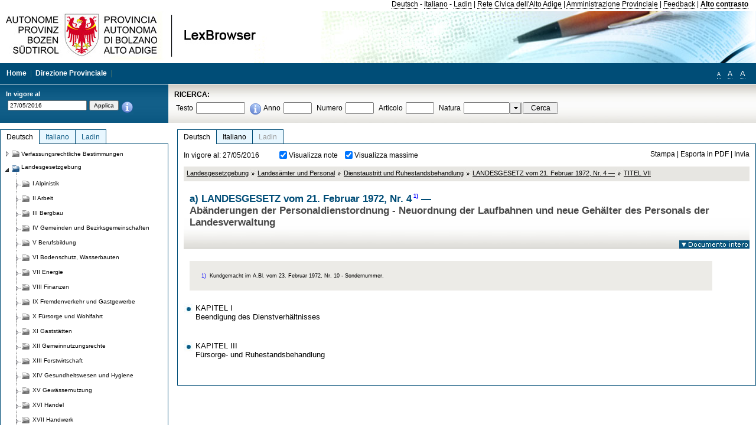

--- FILE ---
content_type: text/html; charset=utf-8
request_url: https://lexbrowser.provinz.bz.it/doc/20160527/de/lp-1972-4%C2%A7400/landesgesetz_vom_21_februar_1972_nr_4/titel_vii.aspx
body_size: 15540
content:


<!DOCTYPE html PUBLIC "-//W3C//DTD XHTML 1.0 Transitional//EN" "http://www.w3.org/TR/xhtml1/DTD/xhtml1-transitional.dtd">

<html xmlns="http://www.w3.org/1999/xhtml" xml:lang="en">
<head><title>
	Lexbrowser - a) LANDESGESETZ vom 21. Februar 1972, Nr. 41) —
</title><meta http-equiv="Content-Type" content="text/html; charset=utf-8" /><meta http-equiv="X-UA-Compatible" content="IE=8" /><link rel="shortcut icon" type="image/x-icon" href="/favicon.ico" /><link rel="icon" type="image/x-icon" href="/favicon.ico" /><link id="hStyleCommon" rel="stylesheet" type="text/css" href="https://www.provinz.bz.it/GenericV5/css/common.css" media="screen" title="default" /><link id="hStyle" rel="stylesheet" type="text/css" href="https://www.provinz.bz.it/land/landesverwaltung/css/default.css" media="screen" title="default" />

    <!--[if lte IE 6]>
            <link rel="stylesheet" type="text/css" href="https://www.provinz.bz.it/GenericV5/css/correzioni_ie_win_6.css" media="screen" /><link rel="stylesheet" type="text/css" href="https://www.provinz.bz.it/GenericV5/css/print_ie_win_6.css" media="print" />
    <![endif]-->
    <!--[if lte IE 7]>
            <link rel="stylesheet" type="text/css" href="https://www.provinz.bz.it/GenericV5/css/correzioni_ie_win_all.css" media="all" />
    <![endif]-->
    <link rel="stylesheet" type="text/css" href="https://www.provinz.bz.it/GenericV5/css/print.css" media="print" />
    <script type="text/javascript" src="https://www.provinz.bz.it/GenericV5/scripts/functions.js"></script>
    <script type="text/javascript"> 
            //<![CDATA[
        //addLoadEvent(inizializzait); addLoadEvent(tableruler); addLoadEvent(addHelp);
            //]]>
    </script>
    <link id="hStyleMain" rel="stylesheet" href="/css/main.css" media="screen" type="text/css" />
    <!--[if lte IE 7]>
        <link id="hStyleCorr" rel="stylesheet" media="screen" type="text/css" href="../../../../../css/ie7-and-down.css" />
    <![endif]-->
    <!--[if gt IE 7]>
        <link id="hStyleElenchi" rel="stylesheet" media="screen" type="text/css" href="../../../../../css/elenchi.css" />
    <![endif]-->
    <!--[if !IE]><!-->
        <link id="hStyleElenchiNoIE" rel="stylesheet" media="screen" type="text/css" href="../../../../../css/elenchi.css" />
    <!--<![endif]-->
    

<!-- 12.02.2014 -->
<script>
  (function(i,s,o,g,r,a,m){i['GoogleAnalyticsObject']=r;i[r]=i[r]||function(){
  (i[r].q=i[r].q||[]).push(arguments)},i[r].l=1*new Date();a=s.createElement(o),
  m=s.getElementsByTagName(o)[0];a.async=1;a.src=g;m.parentNode.insertBefore(a,m)
  })(window,document,'script','//www.google-analytics.com/analytics.js','ga');
  ga('create', 'UA-47078896-3', 'provincia.bz.it');
  ga('send', 'pageview');
  ga('set', 'anonymizeIp', true);
</script>
<link href="/WebResource.axd?d=FwWDfCO6ODBIcZOYeAZ4Kl_ppoWObN0Rnck-GF0g-pC2FvYZP9VzXUN3nSC6JbKnNG_Z4_eK1DBRgSTDEEdQghxuzGfef-VDzUDIXavkp3jvwUmj0&amp;t=634405637580000000" type="text/css" rel="stylesheet" /></head>
<body>
    <form method="post" action="./titel_vii.aspx" onsubmit="javascript:return WebForm_OnSubmit();" id="form1">
<div class="aspNetHidden">
<input type="hidden" name="ToolkitScriptManager1_HiddenField" id="ToolkitScriptManager1_HiddenField" value="" />
<input type="hidden" name="__EVENTTARGET" id="__EVENTTARGET" value="" />
<input type="hidden" name="__EVENTARGUMENT" id="__EVENTARGUMENT" value="" />
<input type="hidden" name="__LASTFOCUS" id="__LASTFOCUS" value="" />
<input type="hidden" name="__VIEWSTATE" id="__VIEWSTATE" value="2PasFEOd9VG5bP9OY3FNCFQkkhkJd8uSnaN5spjn215hcgvK+vJVC7YQjIPcxPnQ1NQnYuFKJ0iYEziLJQSTTPyICJlcRRgrBhdvV7I1WyT/KctPl5tkLowjN/+elrC7NOkvLx2m3nnVTi6Rc0/GFPq8aUuAsDvMP2+OM5D0UgPKt/Z0Ef+U1wak/O1Q7KfayNqWwjov+g3pC1WIzdRADpnRRcfuGYDcxaiHJf5K+Uo59f+cs40KRMpq2HjULOsUwwj/TD2TUqzutlsxaBrbe2nsC8WSgewe/a4wyPbMb7b2G5EjklJ3jqOsTdmF10jhVVqGxwcgr9G4EghSuv68hHJsnddjZW4zIC4mpnEimYuurCIWBw6EjkAInfrrAyvIhEB7csEWDbMwUb5o5NZVH/jkNeL/jFndIbbYNJSct06AnArvI8AkAGcTabzjBK5MzSVKClwds/VLupRyFwn4pw8OYZACXeVQkDxdbkG9YFyqtHjdpdBMTvKB55yPT9ZbfZU8mlUSI3WeSvaa0rhaXS3RqGn8bRgvu8tIsvJKlaGvNnVqVkTuiypRv6WBC3G36Nnoo2vwmHGyj7Jgh6p0NOZu/CS41d4dbPNDqlB5TrHMHbQNyJdGkF2qngpYvNI5CbVhq7ttVZy/RVFRWzFlyabE++syw5vWnOz8/[base64]/yx05kWIVkBXuXEZB7MCElFXxuKgKfRPX6E0+09+dtK/tSixKPpiflwRJ44utfEu+kSZB48UMOyy66BdTKMbMHLgvYn+gOcsUylQ=" />
</div>

<script type="text/javascript">
//<![CDATA[
var theForm = document.forms['form1'];
if (!theForm) {
    theForm = document.form1;
}
function __doPostBack(eventTarget, eventArgument) {
    if (!theForm.onsubmit || (theForm.onsubmit() != false)) {
        theForm.__EVENTTARGET.value = eventTarget;
        theForm.__EVENTARGUMENT.value = eventArgument;
        theForm.submit();
    }
}
//]]>
</script>


<script src="/WebResource.axd?d=pynGkmcFUV13He1Qd6_TZHWUOCcYpK7TqXX-jSSfFOn8WQQVJ3_JQfxokQCfmah2h20riw2&amp;t=638286137964787378" type="text/javascript"></script>

<script src='/js/highlightext.js' type='text/javascript'></script>

<script src="/ScriptResource.axd?d=nv7asgRUU0tRmHNR2D6t1HfXvmYHvLIGlD2-I1xouO-JpZpr8nL03_pl2L48l7jQlAbEmL5fxN8bEvmkbmf96ttld229X149lZ94txq0ddOFhDWJfvJHG9O4Izc-v0RKCjedSg2&amp;t=ffffffffe8f46b29" type="text/javascript"></script>
<script src="/ScriptResource.axd?d=x6wALODbMJK5e0eRC_p1LcSJ7MAZuo3dWuAmXZa5h-q7p1g_jlM-iJsL5WHHBHg6XNbkDsJNsCyEfW2E6muDDhotiSgMy3JJnT2XA5BBxFcP_tbN0&amp;t=f2cd5c5" type="text/javascript"></script>
<script src="/ScriptResource.axd?d=P5lTttoqSeZXoYRLQMIScLyIW5KVGRudF6Wmo6d3xiqUvylBJAn3_aY5lx7ad9UUS3Pqu6MdPZ4cgsqyC3CopMeznCVmn2QCp4zHmCTvmh-bA6RV0&amp;t=f2cd5c5" type="text/javascript"></script>
<script src="/ScriptResource.axd?d=3ia6HmjDiLBiKjztVGXh5Kn5KC0cV02Q95YNnbQKqpiSHJHBTo9ZUWB-jOhMaY8lgPbz8AsbFcw-ejg9FZT5tJOtLjCnqF2o2TnocW9CHBA6vTU1lG-rq1xnYziRSU8Fjx7seIw996p5gjlymjctDMGnNA4Lybi71DNRU6Pq2JfCyiqRSTtZNcOMMfhlDvl0heMsAQ2" type="text/javascript"></script>
<script src="/doc/20160527/de/lp-1972-4§400/landesgesetz_vom_21_februar_1972_nr_4/titel_vii.aspx?_TSM_HiddenField_=ToolkitScriptManager1_HiddenField&amp;_TSM_CombinedScripts_=%3b%3bAjaxControlToolkit%2c+Version%3d4.1.40412.0%2c+Culture%3dneutral%2c+PublicKeyToken%3d28f01b0e84b6d53e%3ait%3aacfc7575-cdee-46af-964f-5d85d9cdcf92%3aeffe2a26%3a5546a2b%3a475a4ef5%3ad2e10b12%3a37e2e5c9%3a5a682656%3aecdfc31d%3a4355a41%3a2a35a54f" type="text/javascript"></script>
<script type="text/javascript">
//<![CDATA[
function WebForm_OnSubmit() {
if (typeof(ValidatorOnSubmit) == "function" && ValidatorOnSubmit() == false) return false;
return true;
}
//]]>
</script>

    <script type="text/javascript">
//<![CDATA[
Sys.WebForms.PageRequestManager._initialize('ctl00$ToolkitScriptManager1', 'form1', [], [], [], 90, 'ctl00');
//]]>
</script>

    <script type="text/javascript" >
    <!--
        $(document).ready(function () {
            function setTextSize(s) {
                $("body").css("font-size", s + "em");
                jQuery.cookie("textsize", s, { expires: 7, path: "/" });
            }

            if (jQuery.cookie("textsize")) {
                var val = parseFloat(jQuery.cookie("textsize"));
                //alert(val);
                if (0 < (isNaN(val) ? 0 : val)) {
                    $("body").css("font-size", val.toString() + "em");
                }
            }

            $("#largetext").click(function () { setTextSize(1); });
            $("#middletext").click(function () { setTextSize(0.8); });
            $("#smalltext").click(function () { setTextSize(0.7); });
            $("#ddlRicercaNatura_Table").css("top", "0px");
        });
        function openPopUp(pag) {
            window.open(pag, '_blank', 'height=600,width=800,status=yes,toolbar=no,menubar=no,location=no,scrollbars=1,resizable=1');
        }
        function openPopUpSmall(pag) {
            window.open(pag, '_blank', 'height=200,width=400,status=yes,toolbar=no,menubar=no,location=no,scrollbars=1,resizable=1');
        }
        -->
    </script>


        <div class="intestazione">
            <div class="primaintestazione">
                <a id="lnkLangDE" href="javascript:__doPostBack(&#39;ctl00$lnkLangDE&#39;,&#39;&#39;)">Deutsch</a> -
                <a id="lnkLangIT" href="javascript:__doPostBack(&#39;ctl00$lnkLangIT&#39;,&#39;&#39;)">Italiano</a> -
                <a id="lnkLangLA" href="javascript:__doPostBack(&#39;ctl00$lnkLangLA&#39;,&#39;&#39;)">Ladin</a>
                |
                <a id="HyperLink4" href="http://www.provincia.bz.it/it/">Rete Civica dell'Alto Adige</a>
                |
                <a id="HyperLink5" href="http://www.provincia.bz.it/aprov/amministrazione/">Amministrazione Provinciale</a>
                |
                <a id="HyperLink1" href="http://www.provincia.bz.it/aprov/amministrazione/service/feedback.asp">Feedback</a>
                |
                <strong>
                    <a id="lbAltoContrasto" href="javascript:__doPostBack(&#39;ctl00$lbAltoContrasto&#39;,&#39;&#39;)">Alto contrasto</a>
                </strong>
            </div>
            <div class="secondaintestazione">
                <div class="loghi"><img id="imgLogo" src="../../../../../images/loghi.jpg" alt="Provincia Autonoma di Bolzano - Alto Adige - LexBrowser" /></div>
                
           </div>
            <div class="terzaintestazione">
                <div class="T_nav">
                    <a id="HyperLink7" href="../../../../../">Home</a>
                    |
                    <a id="HyperLink9" href="http://www.provincia.bz.it/ressorts/generaldirektion/">Direzione Provinciale</a>
                    |
                </div>
                <div class="Usabilita_nav">
                    <a href="javascript:void(0);" id="smalltext" style="font-size:0.7em" title="Piccolo">A</a> 
                    <a href="javascript:void(0);" id="middletext" style="font-size:1em" title="Normale">A</a> 
                    <a href="javascript:void(0);" id="largetext" style="font-size:1.1em" title="Grande">A</a>
<!--                     <a id="help" title="help" href="/help.aspx" onclick="openPopUp('/help.aspx');return false;">Help</a> -->
                </div>
            </div>
            <div class="quartaintestazione">
                <div class="filtrodata">
                    <h2>In vigore al</h2>
                    <div id="pnlFiltroData" class="filtrodata_elementi" onkeypress="javascript:return WebForm_FireDefaultButton(event, &#39;btnFiltroData&#39;)">
	
                        <input name="ctl00$txtFiltroData" type="text" value="27/5/2016" id="txtFiltroData" class="calendario" />
                        <input type="submit" name="ctl00$btnFiltroData" value="Applica" onclick="javascript:WebForm_DoPostBackWithOptions(new WebForm_PostBackOptions(&quot;ctl00$btnFiltroData&quot;, &quot;&quot;, true, &quot;Date&quot;, &quot;&quot;, false, false))" id="btnFiltroData" />
                        <input type="hidden" name="ctl00$MaskedEditExtender1_ClientState" id="MaskedEditExtender1_ClientState" />
                        <span id="rngFiltroData" style="display:none;">*</span>
                        <div class="infofiltro">
                            <a href="/helpFilter.aspx" onclick="openPopUpSmall('/helpFilter.aspx');return false;"><img id="imgInfo" src="../../../../../images/info_icon.png" /></a>
                        </div>
                    
</div>
                </div>
                <div id="pnlRicerca" class="ricerca" onkeypress="javascript:return WebForm_FireDefaultButton(event, &#39;btnCerca&#39;)">
	
                    <h2>RICERCA:</h2>
                    <div class="ricerca_elementi">
                        <label for="txtRicercaTesto" id="lblRicercaTesto">Testo</label> <input name="ctl00$txtRicercaTesto" type="text" maxlength="500" id="txtRicercaTesto" class="ricerca_testo" />
                        <div class="infofiltro">
                            <a href="/helpRicerca.aspx" onclick="openPopUpSmall('/helpRicerca.aspx');return false;"><img id="imgInfo2" src="../../../../../images/info_icon.png" /></a>
                        </div>
                        <label for="txtRicercaAnno" id="lblRicercaAnno">Anno</label> <input name="ctl00$txtRicercaAnno" type="text" maxlength="4" id="txtRicercaAnno" class="ricerca_anno" />
                        <label for="txtRicercaNumero" id="lblRicercaNumero">Numero</label> <input name="ctl00$txtRicercaNumero" type="text" maxlength="10" id="txtRicercaNumero" class="ricerca_numero" />
                        <label for="txtRicercaArticolo" id="lblRicercaArticolo">Articolo</label> <input name="ctl00$txtRicercaArticolo" type="text" maxlength="10" id="txtRicercaArticolo" class="ricerca_numero" />
                        <label for="ddlRicercaNatura" id="lblRicercaNatura">Natura</label> <div id="ddlRicercaNatura" class="ricerca_natura" style="display:inline;">
		<table id="ddlRicercaNatura_Table" class="ajax__combobox_inputcontainer" cellspacing="0" cellpadding="0" style="border-width:0px;border-style:None;border-collapse:collapse;display:inline;position:relative;top:5px;">
			<tr>
				<td class="ajax__combobox_textboxcontainer"><input name="ctl00$ddlRicercaNatura$TextBox" type="text" id="ddlRicercaNatura_TextBox"  /></td><td class="ajax__combobox_buttoncontainer"><button id="ddlRicercaNatura_Button" type="button" style="visibility:hidden;"></button></td>
			</tr>
		</table><ul id="ddlRicercaNatura_OptionList" class="ajax__combobox_itemlist" style="display:none;visibility:hidden;">
			<li></li><li>Beschluss der Landesregierung</li><li>Gutachten</li><li>Verwaltungsgericht Bozen</li><li>Rundschreiben</li><li>Pariser Vertrag</li><li>Verfassung der Republik Italien</li><li>Durchf&#252;hrungsbestimmungen</li><li>Autonomiestatut und Durchf&#252;hrungsbestimmungen</li><li>Gesetz oder Verfassungsgesetz</li><li>Dekret des Landeshauptmanns</li><li>Landesgesetz</li><li>Kollektivvertrag</li><li>Verfassungsgerichtshof</li>
		</ul><input type="hidden" name="ctl00$ddlRicercaNatura$HiddenField" id="ddlRicercaNatura_HiddenField" value="0" />
	</div>
                        <input type="submit" name="ctl00$btnCerca" value="Cerca" id="btnCerca" class="actioncerca" />
                    </div>
                
</div>
            </div>
        </div>

        <div class="Cont">
        	<div class="wrapper">
        		<div class="Cont"> 
            	    <div class="content">


                	    
    <div class="Centrale">
        <a name="top" />
        <div class="lingue">
            <a id="ContentPlaceHolder1_lnkLangDE" class="lingua selezionata" href="/doc/20160527/de/lp-1972-4%c2%a7400/landesgesetz_vom_21_februar_1972_nr_4/titel_vii.aspx">Deutsch</a>
            <a id="ContentPlaceHolder1_lnkLangIT" class="lingua noselezionata" href="/doc/20160527/it/lp-1972-4%c2%a7400/legge_provinciale_21_febbraio_1972_n_4/titolo_vii.aspx">Italiano</a>
            <a id="ContentPlaceHolder1_lnkLangLA" class="lingua disabilitato ultimo">Ladin</a>
        </div>
        <div class="contenuto">
            <div class="contenuto_Cella">
                <div id="ContentPlaceHolder1_pnlAzioni" class="azioni">
	
                    <div class="edizione">
                        In vigore al: 27/05/2016
                    </div>
                    <div class="visualizzazionidoc">
                        <input id="ContentPlaceHolder1_chkVisualizzaNote" type="checkbox" name="ctl00$ContentPlaceHolder1$chkVisualizzaNote" checked="checked" onclick="javascript:setTimeout(&#39;__doPostBack(\&#39;ctl00$ContentPlaceHolder1$chkVisualizzaNote\&#39;,\&#39;\&#39;)&#39;, 0)" /><label for="ContentPlaceHolder1_chkVisualizzaNote">Visualizza note</label>
                        <input id="ContentPlaceHolder1_chkVisualizzaMassime" type="checkbox" name="ctl00$ContentPlaceHolder1$chkVisualizzaMassime" checked="checked" onclick="javascript:setTimeout(&#39;__doPostBack(\&#39;ctl00$ContentPlaceHolder1$chkVisualizzaMassime\&#39;,\&#39;\&#39;)&#39;, 0)" /><label for="ContentPlaceHolder1_chkVisualizzaMassime">Visualizza massime</label>
                    </div>
                    <div class="azionidoc">
                        
                        <a href="javascript:void(0);" onclick="popup(2730703,2729667,1, '20160527');">
                            <span id="ContentPlaceHolder1_lblStampa">Stampa</span></a>
                        | <a href="javascript:void(0);" onclick="popup(2730703,2729667,2, '20160527');">
                            <span id="ContentPlaceHolder1_lblEsporta">Esporta in PDF</span></a>
                        | <a href="javascript:void(0);" onclick="popup(2730703,2729667,3, '20160527');">
                            <span id="ContentPlaceHolder1_lblInvia">Invia</span></a>
                    </div>
                
</div>
                
                <div class="Briciole">
                    <div class="mappapercorsosito">
                        <a href="/doc/20160527/de/LG/landesgesetzgebung.aspx">Landesgesetzgebung</a><img alt="separatore percorso" src="/images/pathsep.jpg" /><a href="/doc/20160527/de/LG%c2%a7XXIII/landesgesetzgebung/landes_mter_und_personal.aspx">Landesämter und Personal</a><img alt="separatore percorso" src="/images/pathsep.jpg" /><a href="/doc/20160527/de/LG%c2%a7XXIII%c2%a7H/landesgesetzgebung/landes_mter_und_personal/dienstaustritt_und_ruhestandsbehandlung.aspx">Dienstaustritt und Ruhestandsbehandlung</a><img alt="separatore percorso" src="/images/pathsep.jpg" /><a href="/doc/20160527/de/lp-1972-4/landesgesetz_vom_21_februar_1972_nr_4.aspx">LANDESGESETZ vom 21. Februar 1972, Nr. 4 —</a><img alt="separatore percorso" src="/images/pathsep.jpg" /><a href="/doc/20160527/de/lp-1972-4%c2%a7400/landesgesetz_vom_21_februar_1972_nr_4/titel_vii.aspx"><span>TITEL VII </span></a>
                    </div>
                </div>
                <div id="ContentPlaceHolder1_pnlTitolo" class="titolodocumento">
	
                    <h1>
                        <span class="tit_doc">
                            a) LANDESGESETZ vom 21. Februar 1972, Nr. 4<a class="nota" href="#nota1">1)</a> —</span>
                        <br />
                        <span class="descr_doc">
                            Abänderungen der Personaldienstordnung - Neuordnung der Laufbahnen und neue Gehälter des Personals der Landesverwaltung <lp:br xmlns:lp="http://www.siag.it/lexbrowserNG/lp" /></span>
                    </h1>
                    
                    <a id="ContentPlaceHolder1_lnkDocInteroImg" class="documento_intero" onclick="$(&#39;#attesa1&#39;).show();" href="../../lp-1972-4/landesgesetz_vom_21_februar_1972_nr_4.aspx?view=1"><img id="ContentPlaceHolder1_imgDocIntero" src="../../../../../images/documento_intero_IT.jpg" alt="Visualizza documento intero" /></a>
                    <div id="attesa1" class="attesa" style="display: none">
                        <span id="ContentPlaceHolder1_lblAttesa">Attendere, processo in corso!</span></div>
                
</div>
                <div id="documento" class="documentoesteso">
                    <div class="box_note"><div class="gruppo_nota"><div class="numero_nota"><a name="nota1"></a>1)</div><div class="testo_nota"> Kundgemacht im A.Bl. vom 23. Februar 1972, Nr. 10 - Sondernummer.</div></div></div><div class="Cella_articolo"><ul><li class="disable"><a href="/doc/20160527/de/lp-1972-4%c2%a7400%c2%a7410/landesgesetz_vom_21_februar_1972_nr_4/titel_vii/kapitel_i_beendigung_des_dienstverh_ltnisses.aspx"> <span>KAPITEL I<br />Beendigung des Dienstverhältnisses </span></a><span class="descrizione">&nbsp;</span></li><li class="disable"><a href="/doc/20160527/de/lp-1972-4%c2%a7400%c2%a7430/landesgesetz_vom_21_februar_1972_nr_4/titel_vii/kapitel_iii_f_rsorge_und_ruhestandsbehandlung.aspx"> <span>KAPITEL III<br />Fürsorge- und Ruhestandsbehandlung </span></a><span class="descrizione">&nbsp;</span></li></ul></div>
                </div>
                
            </div>
        </div>
    </div>
    <script type="text/javascript">
    
        $(document).ready(function() {
            
            var query = highlightGoogleSearchTerms(document.URL);
            if (!query)
            {
                var analizza = true;
                var loc = 'http://' + document.domain;
                if (document.referrer.length >= loc.length) {
                    if (document.referrer.substring(0, loc.length) == loc)
                        analizza = false;
                }

                if (analizza)
                    query = highlightGoogleSearchTerms(document.referrer);

            }
            
            if (query != '')
            {
                var bodyText = $(".contenuto").html();
                bodyText = doHighlight(bodyText, query);
  
                $(".contenuto").html(bodyText);
            }
        });

        function mostraIndice() {
            if ($("#indice").is(':visible')) {
                $("#indice").hide();
                $("#documento").attr("class", "documentoesteso");
                $("#boxIndice").attr("class", "boxIndice_ridotto");
            }
            else {
                $("#indice").show();
                $("#documento").attr("class", "documentoridotto");
                $("#boxIndice").attr("class", "boxIndice_esteso");
            }
        }
        function popup(idArt, idDocumento, action, data) {
            var art = "";
            if ($("#boxIndice").length == 0) {
                art = idArt;
            } 
            else 
            {
                $(".filtroArticoli:checked").each(function () {
                    art += this.id.substring(7) + ";";
                });
            }
            
            //var pag = "/Invia.aspx" + "?id=" + idDocumento + escape("&") + "action=" + action + escape("&") + "idArt=" + idArt + escape("&") + "data=" + data + escape("&") + "c=" + art;
            //window.open(unescape(pag), "myWindow", "height = 600, width = 480, resizable = no,toolbar=no,scrollbars=yes,menubar=no, status = 0");

            var printForm = document.createElement("form");
            printForm.target = "printForm";
            printForm.method = "POST"; // or "post" if appropriate
            printForm.action = '/Invia.aspx';
            printForm.setAttribute("style", "display:none;");

            var idInput = document.createElement("input");
            idInput.type = "text";
            idInput.name = "id";
            idInput.value = idDocumento;
            printForm.appendChild(idInput);

            var actionInput = document.createElement("input");
            actionInput.type = "text";
            actionInput.name = "action";
            actionInput.value = action;
            printForm.appendChild(actionInput);

            var idArtInput = document.createElement("input");
            idArtInput.type = "text";
            idArtInput.name = "idArt";
            idArtInput.value = idArt;
            printForm.appendChild(idArtInput);

            var dataInput = document.createElement("input");
            dataInput.type = "text";
            dataInput.name = "data";
            dataInput.value = data;
            printForm.appendChild(dataInput);

            var artInput = document.createElement("input");
            artInput.type = "text";
            artInput.name = "c";
            artInput.value = art;
            printForm.appendChild(artInput);
 
            document.body.appendChild(printForm);

            map = window.open("", "printForm", "height = 600, width = 480, resizable = no,toolbar=no,scrollbars=yes,menubar=no, status = 0");

            if (map) {
                printForm.submit();
            } else {
                alert('You must allow popups for this map to work.');
            }

        }
    </script>

           		    </div>
           		</div>
            </div>
        </div>
        
        <div class="Col_sx">
        	<div class="tree">
                
<div id="messaggioattesa" style="display:none;">Caricamento in corso</div>
<div class="ucTree">
    <div class="lingue">
        <a id="Tree1_lnkLangDE" class="lingua selezionata" href="/doc/20160527/de/lp-1972-4%c2%a7400/landesgesetz_vom_21_februar_1972_nr_4/titel_vii.aspx">Deutsch</a>
        <a id="Tree1_lnkLangIT" class="lingua noselezionata" href="/doc/20160527/it/lp-1972-4%c2%a7400/legge_provinciale_21_febbraio_1972_n_4/titolo_vii.aspx">Italiano</a>
        <a id="Tree1_lnkLangLA" class="lingua noselezionata ultimo" href="/doc/20160527/la/LG%c2%a7XXIII%c2%a7H/legislazion_provinziela/ufizies_provinziei_y_personal/h_cuntlujion_dl_servisc_y_pruvid_nzes_per_la_pension.aspx">Ladin</a>
    </div>
    <div id="rootTree" class="albero"><table cellspacing="0" cellpadding="0" border="0"><tr id="nodo11" class="primariga"><td class="action"><img alt="Action" class="action" onclick="caricaNodo(11,'de',1, 0, '20160527');" src="/images/closed_single.png" /></td><td class="action"><img alt="Action" class="action" onclick="caricaNodo(11,'de',1, 0, '20160527');" src="/images/folder.png" /></td><td class="nodetree"><a class="tree" href="/doc/20160527/de/VB/verfassungsrechtliche_bestimmungen.aspx">Verfassungsrechtliche Bestimmungen</a></td></tr><tr id="nodo14" class="primariga"><td class="action coltree_single"><img alt="Action" class="action" onclick="caricaNodo(14,'de',0, 0, '20160527');" src="/images/expanded_single.png" /></td><td class="action imagetree"><img alt="Action" class="action" onclick="caricaNodo(14,'de',0, 0, '20160527');" src="/images/folder_opened.png" /></td><td class="nodetree"><a class="tree" href="/doc/20160527/de/LG/landesgesetzgebung.aspx">Landesgesetzgebung</a></td></tr><tr id="subnodo14"><td class="first_col"></td><td colspan="2"><table cellspacing="0" cellpadding="0" border="0"><tr id="nodo1135579"><td class="action imagetree coltree"><img alt="Action" class="action" onclick="caricaNodo(1135579,'de',1, 0, '20160527');" src="/images/closed.png" /></td><td class="action imagetree"><img alt="Action" class="action" onclick="caricaNodo(1135579,'de',1, 0, '20160527');" src="/images/folder.png" /></td><td class="nodetree"><a class="tree" href="/doc/20160527/de/LG%c2%a7I/landesgesetzgebung/alpinistik.aspx">I Alpinistik</a></td></tr><tr id="nodo1135582"><td class="action imagetree coltree"><img alt="Action" class="action" onclick="caricaNodo(1135582,'de',1, 0, '20160527');" src="/images/closed.png" /></td><td class="action imagetree"><img alt="Action" class="action" onclick="caricaNodo(1135582,'de',1, 0, '20160527');" src="/images/folder.png" /></td><td class="nodetree"><a class="tree" href="/doc/20160527/de/LG%c2%a7II/landesgesetzgebung/arbeit.aspx">II Arbeit</a></td></tr><tr id="nodo1135585"><td class="action imagetree coltree"><img alt="Action" class="action" onclick="caricaNodo(1135585,'de',1, 0, '20160527');" src="/images/closed.png" /></td><td class="action imagetree"><img alt="Action" class="action" onclick="caricaNodo(1135585,'de',1, 0, '20160527');" src="/images/folder.png" /></td><td class="nodetree"><a class="tree" href="/doc/20160527/de/LG%c2%a7III/landesgesetzgebung/bergbau.aspx">III Bergbau</a></td></tr><tr id="nodo1135588"><td class="action imagetree coltree"><img alt="Action" class="action" onclick="caricaNodo(1135588,'de',1, 0, '20160527');" src="/images/closed.png" /></td><td class="action imagetree"><img alt="Action" class="action" onclick="caricaNodo(1135588,'de',1, 0, '20160527');" src="/images/folder.png" /></td><td class="nodetree"><a class="tree" href="/doc/20160527/de/LG%c2%a7IV/landesgesetzgebung/gemeinden_und_bezirksgemeinschaften.aspx">IV Gemeinden und Bezirksgemeinschaften</a></td></tr><tr id="nodo1135591"><td class="action imagetree coltree"><img alt="Action" class="action" onclick="caricaNodo(1135591,'de',1, 0, '20160527');" src="/images/closed.png" /></td><td class="action imagetree"><img alt="Action" class="action" onclick="caricaNodo(1135591,'de',1, 0, '20160527');" src="/images/folder.png" /></td><td class="nodetree"><a class="tree" href="/doc/20160527/de/LG%c2%a7V/landesgesetzgebung/berufsbildung.aspx">V Berufsbildung</a></td></tr><tr id="nodo1135594"><td class="action imagetree coltree"><img alt="Action" class="action" onclick="caricaNodo(1135594,'de',1, 0, '20160527');" src="/images/closed.png" /></td><td class="action imagetree"><img alt="Action" class="action" onclick="caricaNodo(1135594,'de',1, 0, '20160527');" src="/images/folder.png" /></td><td class="nodetree"><a class="tree" href="/doc/20160527/de/LG%c2%a7VI/landesgesetzgebung/bodenschutz_wasserbauten.aspx">VI Bodenschutz, Wasserbauten</a></td></tr><tr id="nodo1135597"><td class="action imagetree coltree"><img alt="Action" class="action" onclick="caricaNodo(1135597,'de',1, 0, '20160527');" src="/images/closed.png" /></td><td class="action imagetree"><img alt="Action" class="action" onclick="caricaNodo(1135597,'de',1, 0, '20160527');" src="/images/folder.png" /></td><td class="nodetree"><a class="tree" href="/doc/20160527/de/LG%c2%a7VII/landesgesetzgebung/energie.aspx">VII Energie</a></td></tr><tr id="nodo1135600"><td class="action imagetree coltree"><img alt="Action" class="action" onclick="caricaNodo(1135600,'de',1, 0, '20160527');" src="/images/closed.png" /></td><td class="action imagetree"><img alt="Action" class="action" onclick="caricaNodo(1135600,'de',1, 0, '20160527');" src="/images/folder.png" /></td><td class="nodetree"><a class="tree" href="/doc/20160527/de/LG%c2%a7VIII/landesgesetzgebung/finanzen.aspx">VIII Finanzen</a></td></tr><tr id="nodo1135603"><td class="action imagetree coltree"><img alt="Action" class="action" onclick="caricaNodo(1135603,'de',1, 0, '20160527');" src="/images/closed.png" /></td><td class="action imagetree"><img alt="Action" class="action" onclick="caricaNodo(1135603,'de',1, 0, '20160527');" src="/images/folder.png" /></td><td class="nodetree"><a class="tree" href="/doc/20160527/de/LG%c2%a7IX/landesgesetzgebung/fremdenverkehr_und_gastgewerbe.aspx">IX Fremdenverkehr und Gastgewerbe</a></td></tr><tr id="nodo1135606"><td class="action imagetree coltree"><img alt="Action" class="action" onclick="caricaNodo(1135606,'de',1, 0, '20160527');" src="/images/closed.png" /></td><td class="action imagetree"><img alt="Action" class="action" onclick="caricaNodo(1135606,'de',1, 0, '20160527');" src="/images/folder.png" /></td><td class="nodetree"><a class="tree" href="/doc/20160527/de/LG%c2%a7X/landesgesetzgebung/f_rsorge_und_wohlfahrt.aspx">X Fürsorge und Wohlfahrt</a></td></tr><tr id="nodo1135609"><td class="action imagetree coltree"><img alt="Action" class="action" onclick="caricaNodo(1135609,'de',1, 0, '20160527');" src="/images/closed.png" /></td><td class="action imagetree"><img alt="Action" class="action" onclick="caricaNodo(1135609,'de',1, 0, '20160527');" src="/images/folder.png" /></td><td class="nodetree"><a class="tree" href="/doc/20160527/de/LG%c2%a7XI/landesgesetzgebung/gastst_tten.aspx">XI Gaststätten</a></td></tr><tr id="nodo1135612"><td class="action imagetree coltree"><img alt="Action" class="action" onclick="caricaNodo(1135612,'de',1, 0, '20160527');" src="/images/closed.png" /></td><td class="action imagetree"><img alt="Action" class="action" onclick="caricaNodo(1135612,'de',1, 0, '20160527');" src="/images/folder.png" /></td><td class="nodetree"><a class="tree" href="/doc/20160527/de/LG%c2%a7XII/landesgesetzgebung/gemeinnutzungsrechte.aspx">XII Gemeinnutzungsrechte</a></td></tr><tr id="nodo1135615"><td class="action imagetree coltree"><img alt="Action" class="action" onclick="caricaNodo(1135615,'de',1, 0, '20160527');" src="/images/closed.png" /></td><td class="action imagetree"><img alt="Action" class="action" onclick="caricaNodo(1135615,'de',1, 0, '20160527');" src="/images/folder.png" /></td><td class="nodetree"><a class="tree" href="/doc/20160527/de/LG%c2%a7XIII/landesgesetzgebung/forstwirtschaft.aspx">XIII Forstwirtschaft</a></td></tr><tr id="nodo1135618"><td class="action imagetree coltree"><img alt="Action" class="action" onclick="caricaNodo(1135618,'de',1, 0, '20160527');" src="/images/closed.png" /></td><td class="action imagetree"><img alt="Action" class="action" onclick="caricaNodo(1135618,'de',1, 0, '20160527');" src="/images/folder.png" /></td><td class="nodetree"><a class="tree" href="/doc/20160527/de/LG%c2%a7XIV/landesgesetzgebung/gesundheitswesen_und_hygiene.aspx">XIV Gesundheitswesen und Hygiene</a></td></tr><tr id="nodo1135621"><td class="action imagetree coltree"><img alt="Action" class="action" onclick="caricaNodo(1135621,'de',1, 0, '20160527');" src="/images/closed.png" /></td><td class="action imagetree"><img alt="Action" class="action" onclick="caricaNodo(1135621,'de',1, 0, '20160527');" src="/images/folder.png" /></td><td class="nodetree"><a class="tree" href="/doc/20160527/de/LG%c2%a7XV/landesgesetzgebung/gew_ssernutzung.aspx">XV Gewässernutzung</a></td></tr><tr id="nodo1135624"><td class="action imagetree coltree"><img alt="Action" class="action" onclick="caricaNodo(1135624,'de',1, 0, '20160527');" src="/images/closed.png" /></td><td class="action imagetree"><img alt="Action" class="action" onclick="caricaNodo(1135624,'de',1, 0, '20160527');" src="/images/folder.png" /></td><td class="nodetree"><a class="tree" href="/doc/20160527/de/LG%c2%a7XVI/landesgesetzgebung/handel.aspx">XVI Handel</a></td></tr><tr id="nodo1135627"><td class="action imagetree coltree"><img alt="Action" class="action" onclick="caricaNodo(1135627,'de',1, 0, '20160527');" src="/images/closed.png" /></td><td class="action imagetree"><img alt="Action" class="action" onclick="caricaNodo(1135627,'de',1, 0, '20160527');" src="/images/folder.png" /></td><td class="nodetree"><a class="tree" href="/doc/20160527/de/LG%c2%a7XVII/landesgesetzgebung/handwerk.aspx">XVII Handwerk</a></td></tr><tr id="nodo1135630"><td class="action imagetree coltree"><img alt="Action" class="action" onclick="caricaNodo(1135630,'de',1, 0, '20160527');" src="/images/closed.png" /></td><td class="action imagetree"><img alt="Action" class="action" onclick="caricaNodo(1135630,'de',1, 0, '20160527');" src="/images/folder.png" /></td><td class="nodetree"><a class="tree" href="/doc/20160527/de/LG%c2%a7XVIII/landesgesetzgebung/grundbuch_und_kataster.aspx">XVIII Grundbuch und Kataster</a></td></tr><tr id="nodo1135633"><td class="action imagetree coltree"><img alt="Action" class="action" onclick="caricaNodo(1135633,'de',1, 0, '20160527');" src="/images/closed.png" /></td><td class="action imagetree"><img alt="Action" class="action" onclick="caricaNodo(1135633,'de',1, 0, '20160527');" src="/images/folder.png" /></td><td class="nodetree"><a class="tree" href="/doc/20160527/de/LG%c2%a7XIX/landesgesetzgebung/jagd_und_fischerei.aspx">XIX Jagd und Fischerei</a></td></tr><tr id="nodo1135636"><td class="action imagetree coltree"><img alt="Action" class="action" onclick="caricaNodo(1135636,'de',1, 0, '20160527');" src="/images/closed.png" /></td><td class="action imagetree"><img alt="Action" class="action" onclick="caricaNodo(1135636,'de',1, 0, '20160527');" src="/images/folder.png" /></td><td class="nodetree"><a class="tree" href="/doc/20160527/de/LG%c2%a7XX/landesgesetzgebung/brand_und_zivilschutz.aspx">XX Brandverhütung und Bevölkerungsschutz</a></td></tr><tr id="nodo1135639"><td class="action imagetree coltree"><img alt="Action" class="action" onclick="caricaNodo(1135639,'de',1, 0, '20160527');" src="/images/closed.png" /></td><td class="action imagetree"><img alt="Action" class="action" onclick="caricaNodo(1135639,'de',1, 0, '20160527');" src="/images/folder.png" /></td><td class="nodetree"><a class="tree" href="/doc/20160527/de/LG%c2%a7XXI/landesgesetzgebung/kinderg_rten.aspx">XXI Kindergärten</a></td></tr><tr id="nodo1135642"><td class="action imagetree coltree"><img alt="Action" class="action" onclick="caricaNodo(1135642,'de',1, 0, '20160527');" src="/images/closed.png" /></td><td class="action imagetree"><img alt="Action" class="action" onclick="caricaNodo(1135642,'de',1, 0, '20160527');" src="/images/folder.png" /></td><td class="nodetree"><a class="tree" href="/doc/20160527/de/LG%c2%a7XXII/landesgesetzgebung/kultur.aspx">XXII Kultur</a></td></tr><tr id="nodo1135645"><td class="action coltree"><img alt="Action" class="action" onclick="caricaNodo(1135645,'de',0, 0, '20160527');" src="/images/expanded.png" /></td><td class="action imagetree"><img alt="Action" class="action" onclick="caricaNodo(1135645,'de',0, 0, '20160527');" src="/images/folder_opened.png" /></td><td class="nodetree"><a class="tree" href="/doc/20160527/de/LG%c2%a7XXIII/landesgesetzgebung/landes_mter_und_personal.aspx">XXIII Landesämter und Personal</a></td></tr><tr id="subnodo1135645"><td class="branch"></td><td colspan="2"><table cellspacing="0" cellpadding="0" border="0"><tr id="nodo1135975"><td class="action imagetree coltree"><img alt="Action" class="action" onclick="caricaNodo(1135975,'de',1, 0, '20160527');" src="/images/closed.png" /></td><td class="action imagetree"><img alt="Action" class="action" onclick="caricaNodo(1135975,'de',1, 0, '20160527');" src="/images/folder.png" /></td><td class="nodetree"><a class="tree" href="/doc/20160527/de/LG%c2%a7XXIII%c2%a7A/landesgesetzgebung/landes_mter_und_personal/f_hrungsstruktur.aspx">A Führungsstruktur</a></td></tr><tr id="nodo1135978"><td class="action imagetree coltree"><img alt="Action" class="action" onclick="caricaNodo(1135978,'de',1, 0, '20160527');" src="/images/closed.png" /></td><td class="action imagetree"><img alt="Action" class="action" onclick="caricaNodo(1135978,'de',1, 0, '20160527');" src="/images/folder.png" /></td><td class="nodetree"><a class="tree" href="/doc/20160527/de/LG%c2%a7XXIII%c2%a7B/landesgesetzgebung/landes_mter_und_personal/sonderregelung_ber_einzelne_fachdienste.aspx">B Sonderregelung über einzelne Fachdienste</a></td></tr><tr id="nodo1135981"><td class="action imagetree coltree"><img alt="Action" class="action" onclick="caricaNodo(1135981,'de',1, 0, '20160527');" src="/images/closed.png" /></td><td class="action imagetree"><img alt="Action" class="action" onclick="caricaNodo(1135981,'de',1, 0, '20160527');" src="/images/folder.png" /></td><td class="nodetree"><a class="tree" href="/doc/20160527/de/LG%c2%a7XXIII%c2%a7C/landesgesetzgebung/landes_mter_und_personal/aufnahme_in_den_landesdienst_und_berufsbilder.aspx">C Aufnahme in den Landesdienst und Berufsbilder</a></td></tr><tr id="nodo1135984"><td class="action imagetree coltree"><img alt="Action" class="action" onclick="caricaNodo(1135984,'de',1, 0, '20160527');" src="/images/closed.png" /></td><td class="action imagetree"><img alt="Action" class="action" onclick="caricaNodo(1135984,'de',1, 0, '20160527');" src="/images/folder.png" /></td><td class="nodetree"><a class="tree" href="/doc/20160527/de/LG%c2%a7XXIII%c2%a7D/landesgesetzgebung/landes_mter_und_personal/allgemeine_dienstrechtliche_bestimmungen_ber_den_landesdienst.aspx">D Allgemeine dienstrechtliche Bestimmungen über den Landesdienst</a></td></tr><tr id="nodo1135987"><td class="action imagetree coltree"><img alt="Action" class="action" onclick="caricaNodo(1135987,'de',1, 0, '20160527');" src="/images/closed.png" /></td><td class="action imagetree"><img alt="Action" class="action" onclick="caricaNodo(1135987,'de',1, 0, '20160527');" src="/images/folder.png" /></td><td class="nodetree"><a class="tree" href="/doc/20160527/de/LG%c2%a7XXIII%c2%a7E/landesgesetzgebung/landes_mter_und_personal/kollektivvertr_ge.aspx">E Kollektivverträge</a></td></tr><tr id="nodo1135990"><td class="action imagetree coltree"><img alt="Action" class="action" onclick="caricaNodo(1135990,'de',1, 0, '20160527');" src="/images/closed.png" /></td><td class="action imagetree"><img alt="Action" class="action" onclick="caricaNodo(1135990,'de',1, 0, '20160527');" src="/images/folder.png" /></td><td class="nodetree"><a class="tree" href="/doc/20160527/de/LG%c2%a7XXIII%c2%a7F/landesgesetzgebung/landes_mter_und_personal/plansoll_und_stellenpl_ne.aspx">F Plansoll und Stellenpläne</a></td></tr><tr id="nodo1135993"><td class="action imagetree coltree"><img alt="Action" class="action" onclick="caricaNodo(1135993,'de',1, 0, '20160527');" src="/images/closed.png" /></td><td class="action imagetree"><img alt="Action" class="action" onclick="caricaNodo(1135993,'de',1, 0, '20160527');" src="/images/folder.png" /></td><td class="nodetree"><a class="tree" href="/doc/20160527/de/LG%c2%a7XXIII%c2%a7G/landesgesetzgebung/landes_mter_und_personal/dienstkleidung.aspx">G Dienstkleidung</a></td></tr><tr id="nodo1135996"><td class="action coltree"><img alt="Action" class="action" onclick="caricaNodo(1135996,'de',0, 0, '20160527');" src="/images/expanded.png" /></td><td class="action imagetree"><img alt="Action" class="action" onclick="caricaNodo(1135996,'de',0, 0, '20160527');" src="/images/folder_opened.png" /></td><td class="nodetree"><a class="tree" href="/doc/20160527/de/LG%c2%a7XXIII%c2%a7H/landesgesetzgebung/landes_mter_und_personal/dienstaustritt_und_ruhestandsbehandlung.aspx">H Dienstaustritt und Ruhestandsbehandlung</a></td></tr><tr id="subnodo1135996"><td class="branch"></td><td colspan="2"><table cellspacing="0" cellpadding="0" border="0"><tr id="nodo2729667"><td class="action imagetree coltree"><img alt="Action" class="action" onclick="caricaNodo(2729667,'de',1, 0, '20160527');" src="/images/closed.png" /></td><td class="action imagetree"><img alt="Action" class="action" onclick="caricaNodo(2729667,'de',1, 0, '20160527');" src="/images/folder.png" /></td><td class="nodetree"><a class="tree" href="/doc/20160527/de/lp-1972-4/landesgesetz_vom_21_februar_1972_nr_4.aspx">a) LANDESGESETZ vom 21. Februar 1972, Nr. 4 —</a></td></tr><tr id="nodo2121177"><td class="action imagetree coltree"><img alt="Action" class="action" onclick="caricaNodo(2121177,'de',1, 0, '20160527');" src="/images/closed.png" /></td><td class="action imagetree"><img alt="Action" class="action" onclick="caricaNodo(2121177,'de',1, 0, '20160527');" src="/images/folder.png" /></td><td class="nodetree"><a class="tree" href="/doc/20160527/de/lp-1978-14/landesgesetz_vom_13_april_1978_nr_14.aspx">b) LANDESGESETZ vom 13. April 1978, Nr. 14 </a></td></tr><tr id="nodo2122359"><td class="action imagetree coltree"><img alt="Action" class="action" onclick="caricaNodo(2122359,'de',1, 0, '20160527');" src="/images/closed.png" /></td><td class="action imagetree"><img alt="Action" class="action" onclick="caricaNodo(2122359,'de',1, 0, '20160527');" src="/images/folder.png" /></td><td class="nodetree"><a class="tree" href="/doc/20160527/de/lp-1979-15/landesgesetz_vom_27_oktober_1979_nr_15.aspx">c) LANDESGESETZ vom 27. Oktober 1979, Nr. 15 </a></td></tr><tr id="nodo2125098"><td class="action imagetree coltree"><img alt="Action" class="action" onclick="caricaNodo(2125098,'de',1, 0, '20160527');" src="/images/closed.png" /></td><td class="action imagetree"><img alt="Action" class="action" onclick="caricaNodo(2125098,'de',1, 0, '20160527');" src="/images/folder.png" /></td><td class="nodetree"><a class="tree" href="/doc/20160527/de/lp-1983-50/landesgesetz_vom_12_dezember_1983_nr_50.aspx">d) LANDESGESETZ vom 12. Dezember 1983, Nr. 50 </a></td></tr><tr id="nodo2424882"><td class="action imagetree coltree"><img alt="Action" class="action" onclick="caricaNodo(2424882,'de',1, 0, '20160527');" src="/images/closed.png" /></td><td class="action imagetree"><img alt="Action" class="action" onclick="caricaNodo(2424882,'de',1, 0, '20160527');" src="/images/folder.png" /></td><td class="nodetree"><a class="tree" href="/doc/20160527/de/lp-1986-9/landesgesetz_vom_11_m_rz_1986_nr_9.aspx">e) LANDESGESETZ vom 11. März 1986, Nr. 9 —</a></td></tr><tr id="nodo2126954"><td class="action imagetree coltree"><img alt="Action" class="action" onclick="caricaNodo(2126954,'de',1, 0, '20160527');" src="/images/closed.png" /></td><td class="action imagetree"><img alt="Action" class="action" onclick="caricaNodo(2126954,'de',1, 0, '20160527');" src="/images/folder.png" /></td><td class="nodetree"><a class="tree" href="/doc/20160527/de/lp-1988-5/landesgesetz_vom_25_j_nner_1988_nr_5.aspx">f) LANDESGESETZ vom 25. Jänner 1988, Nr. 5 </a></td></tr><tr id="nodo2139939"><td class="action imagetree coltree"><img alt="Action" class="action" onclick="caricaNodo(2139939,'de',1, 0, '20160527');" src="/images/closed.png" /></td><td class="action imagetree"><img alt="Action" class="action" onclick="caricaNodo(2139939,'de',1, 0, '20160527');" src="/images/folder.png" /></td><td class="nodetree"><a class="tree" href="/doc/20160527/de/lp-1999-1_2/landesgesetz_vom_3_mai_1999_nr_1.aspx">g) LANDESGESETZ vom 3. Mai 1999, Nr. 1 </a></td></tr><tr id="nodo1315033"><td class="action imagetree last_coltree"><img alt="Action" class="action" onclick="caricaNodo(1315033,'de',1, 1, '20160527');" src="/images/last_closed.png" /></td><td class="action imagetree"><img alt="Action" class="action" onclick="caricaNodo(1315033,'de',1, 1, '20160527');" src="/images/folder.png" /></td><td class="nodetree"><a class="tree" href="/doc/20160527/de/lp-1999-1_3/landesgesetz_vom_3_mai_1999_nr_1.aspx">i) LANDESGESETZ vom 3. Mai 1999, Nr. 1 </a></td></tr></table></td></tr><tr id="nodo1135999"><td class="action imagetree coltree"><img alt="Action" class="action" onclick="caricaNodo(1135999,'de',1, 0, '20160527');" src="/images/closed.png" /></td><td class="action imagetree"><img alt="Action" class="action" onclick="caricaNodo(1135999,'de',1, 0, '20160527');" src="/images/folder.png" /></td><td class="nodetree"><a class="tree" href="/doc/20160527/de/LG%c2%a7XXIII%c2%a7I/landesgesetzgebung/landes_mter_und_personal/bernahme_von_personal_anderer_k_rperschaften.aspx">I Übernahme von Personal anderer Körperschaften</a></td></tr><tr id="nodo1136002"><td class="action imagetree coltree"><img alt="Action" class="action" onclick="caricaNodo(1136002,'de',1, 0, '20160527');" src="/images/closed.png" /></td><td class="action imagetree"><img alt="Action" class="action" onclick="caricaNodo(1136002,'de',1, 0, '20160527');" src="/images/folder.png" /></td><td class="nodetree"><a class="tree" href="/doc/20160527/de/LG%c2%a7XXIII%c2%a7J/landesgesetzgebung/landes_mter_und_personal/landesregierung.aspx">J Landesregierung</a></td></tr><tr id="nodo1136005"><td class="action imagetree coltree"><img alt="Action" class="action" onclick="caricaNodo(1136005,'de',1, 0, '20160527');" src="/images/closed.png" /></td><td class="action imagetree"><img alt="Action" class="action" onclick="caricaNodo(1136005,'de',1, 0, '20160527');" src="/images/folder.png" /></td><td class="nodetree"><a class="tree" href="/doc/20160527/de/LG%c2%a7XXIII%c2%a7K/landesgesetzgebung/landes_mter_und_personal/landtag.aspx">K Landtag</a></td></tr><tr id="nodo1136008"><td class="action imagetree coltree"><img alt="Action" class="action" onclick="caricaNodo(1136008,'de',1, 0, '20160527');" src="/images/closed.png" /></td><td class="action imagetree"><img alt="Action" class="action" onclick="caricaNodo(1136008,'de',1, 0, '20160527');" src="/images/folder.png" /></td><td class="nodetree"><a class="tree" href="/doc/20160527/de/LG%c2%a7XXIII%c2%a7L/landesgesetzgebung/landes_mter_und_personal/verwaltungsverfahren.aspx">L Verwaltungsverfahren</a></td></tr><tr id="nodo1136011"><td class="action imagetree last_coltree"><img alt="Action" class="action" onclick="caricaNodo(1136011,'de',1, 1, '20160527');" src="/images/last_closed.png" /></td><td class="action imagetree"><img alt="Action" class="action" onclick="caricaNodo(1136011,'de',1, 1, '20160527');" src="/images/folder.png" /></td><td class="nodetree"><a class="tree" href="/doc/20160527/de/LG%c2%a7XXIII%c2%a7M/landesgesetzgebung/landes_mter_und_personal/volksabstimmung_und_wahl_des_landtages.aspx">M Volksabstimmung und Wahl des Landtages</a></td></tr></table></td></tr><tr id="nodo1135648"><td class="action imagetree coltree"><img alt="Action" class="action" onclick="caricaNodo(1135648,'de',1, 0, '20160527');" src="/images/closed.png" /></td><td class="action imagetree"><img alt="Action" class="action" onclick="caricaNodo(1135648,'de',1, 0, '20160527');" src="/images/folder.png" /></td><td class="nodetree"><a class="tree" href="/doc/20160527/de/LG%c2%a7XXIV/landesgesetzgebung/landschaftsschutz_und_umweltschutz.aspx">XXIV Landschaftsschutz und Umweltschutz</a></td></tr><tr id="nodo1135651"><td class="action imagetree coltree"><img alt="Action" class="action" onclick="caricaNodo(1135651,'de',1, 0, '20160527');" src="/images/closed.png" /></td><td class="action imagetree"><img alt="Action" class="action" onclick="caricaNodo(1135651,'de',1, 0, '20160527');" src="/images/folder.png" /></td><td class="nodetree"><a class="tree" href="/doc/20160527/de/LG%c2%a7XXV/landesgesetzgebung/landwirtschaft.aspx">XXV Landwirtschaft</a></td></tr><tr id="nodo1135654"><td class="action imagetree coltree"><img alt="Action" class="action" onclick="caricaNodo(1135654,'de',1, 0, '20160527');" src="/images/closed.png" /></td><td class="action imagetree"><img alt="Action" class="action" onclick="caricaNodo(1135654,'de',1, 0, '20160527');" src="/images/folder.png" /></td><td class="nodetree"><a class="tree" href="/doc/20160527/de/LG%c2%a7XXVI/landesgesetzgebung/lehrlingswesen.aspx">XXVI Lehrlingswesen</a></td></tr><tr id="nodo1135657"><td class="action imagetree coltree"><img alt="Action" class="action" onclick="caricaNodo(1135657,'de',1, 0, '20160527');" src="/images/closed.png" /></td><td class="action imagetree"><img alt="Action" class="action" onclick="caricaNodo(1135657,'de',1, 0, '20160527');" src="/images/folder.png" /></td><td class="nodetree"><a class="tree" href="/doc/20160527/de/LG%c2%a7XXVII/landesgesetzgebung/messen_und_m_rkte.aspx">XXVII Messen und Märkte</a></td></tr><tr id="nodo1135660"><td class="action imagetree coltree"><img alt="Action" class="action" onclick="caricaNodo(1135660,'de',1, 0, '20160527');" src="/images/closed.png" /></td><td class="action imagetree"><img alt="Action" class="action" onclick="caricaNodo(1135660,'de',1, 0, '20160527');" src="/images/folder.png" /></td><td class="nodetree"><a class="tree" href="/doc/20160527/de/LG%c2%a7XXVIII/landesgesetzgebung/ffentliche_bauauftr_ge_lieferungen_und_dienstleistungen.aspx">XXVIII Öffentliche Bauaufträge, Lieferungen und Dienstleistungen</a></td></tr><tr id="nodo1135663"><td class="action imagetree coltree"><img alt="Action" class="action" onclick="caricaNodo(1135663,'de',1, 0, '20160527');" src="/images/closed.png" /></td><td class="action imagetree"><img alt="Action" class="action" onclick="caricaNodo(1135663,'de',1, 0, '20160527');" src="/images/folder.png" /></td><td class="nodetree"><a class="tree" href="/doc/20160527/de/LG%c2%a7XXIX/landesgesetzgebung/ffentliche_veranstaltungen.aspx">XXIX Öffentliche Veranstaltungen</a></td></tr><tr id="nodo1135666"><td class="action imagetree coltree"><img alt="Action" class="action" onclick="caricaNodo(1135666,'de',1, 0, '20160527');" src="/images/closed.png" /></td><td class="action imagetree"><img alt="Action" class="action" onclick="caricaNodo(1135666,'de',1, 0, '20160527');" src="/images/folder.png" /></td><td class="nodetree"><a class="tree" href="/doc/20160527/de/LG%c2%a7XXX/landesgesetzgebung/raumordnung.aspx">XXX Raum und Landschaft</a></td></tr><tr id="nodo1135669"><td class="action imagetree coltree"><img alt="Action" class="action" onclick="caricaNodo(1135669,'de',1, 0, '20160527');" src="/images/closed.png" /></td><td class="action imagetree"><img alt="Action" class="action" onclick="caricaNodo(1135669,'de',1, 0, '20160527');" src="/images/folder.png" /></td><td class="nodetree"><a class="tree" href="/doc/20160527/de/LG%c2%a7XXXI/landesgesetzgebung/rechnungswesen.aspx">XXXI Rechnungswesen</a></td></tr><tr id="nodo1135672"><td class="action imagetree coltree"><img alt="Action" class="action" onclick="caricaNodo(1135672,'de',1, 0, '20160527');" src="/images/closed.png" /></td><td class="action imagetree"><img alt="Action" class="action" onclick="caricaNodo(1135672,'de',1, 0, '20160527');" src="/images/folder.png" /></td><td class="nodetree"><a class="tree" href="/doc/20160527/de/LG%c2%a7XXXII/landesgesetzgebung/sport_und_freizeitgestaltung.aspx">XXXII Sport und Freizeitgestaltung</a></td></tr><tr id="nodo1135675"><td class="action imagetree coltree"><img alt="Action" class="action" onclick="caricaNodo(1135675,'de',1, 0, '20160527');" src="/images/closed.png" /></td><td class="action imagetree"><img alt="Action" class="action" onclick="caricaNodo(1135675,'de',1, 0, '20160527');" src="/images/folder.png" /></td><td class="nodetree"><a class="tree" href="/doc/20160527/de/LG%c2%a7XXXIII/landesgesetzgebung/stra_enwesen.aspx">XXXIII Straßenwesen</a></td></tr><tr id="nodo1135678"><td class="action imagetree coltree"><img alt="Action" class="action" onclick="caricaNodo(1135678,'de',1, 0, '20160527');" src="/images/closed.png" /></td><td class="action imagetree"><img alt="Action" class="action" onclick="caricaNodo(1135678,'de',1, 0, '20160527');" src="/images/folder.png" /></td><td class="nodetree"><a class="tree" href="/doc/20160527/de/LG%c2%a7XXXIV/landesgesetzgebung/transportwesen.aspx">XXXIV Transportwesen</a></td></tr><tr id="nodo1135681"><td class="action imagetree coltree"><img alt="Action" class="action" onclick="caricaNodo(1135681,'de',1, 0, '20160527');" src="/images/closed.png" /></td><td class="action imagetree"><img alt="Action" class="action" onclick="caricaNodo(1135681,'de',1, 0, '20160527');" src="/images/folder.png" /></td><td class="nodetree"><a class="tree" href="/doc/20160527/de/LG%c2%a7XXXV/landesgesetzgebung/unterricht.aspx">XXXV Unterricht</a></td></tr><tr id="nodo1135684"><td class="action imagetree coltree"><img alt="Action" class="action" onclick="caricaNodo(1135684,'de',1, 0, '20160527');" src="/images/closed.png" /></td><td class="action imagetree"><img alt="Action" class="action" onclick="caricaNodo(1135684,'de',1, 0, '20160527');" src="/images/folder.png" /></td><td class="nodetree"><a class="tree" href="/doc/20160527/de/LG%c2%a7XXXVI/landesgesetzgebung/verm_gen.aspx">XXXVI Vermögen</a></td></tr><tr id="nodo1135687"><td class="action imagetree coltree"><img alt="Action" class="action" onclick="caricaNodo(1135687,'de',1, 0, '20160527');" src="/images/closed.png" /></td><td class="action imagetree"><img alt="Action" class="action" onclick="caricaNodo(1135687,'de',1, 0, '20160527');" src="/images/folder.png" /></td><td class="nodetree"><a class="tree" href="/doc/20160527/de/LG%c2%a7XXXVII/landesgesetzgebung/wirtschaft.aspx">XXXVII Wirtschaft</a></td></tr><tr id="nodo1135690"><td class="action imagetree coltree"><img alt="Action" class="action" onclick="caricaNodo(1135690,'de',1, 0, '20160527');" src="/images/closed.png" /></td><td class="action imagetree"><img alt="Action" class="action" onclick="caricaNodo(1135690,'de',1, 0, '20160527');" src="/images/folder.png" /></td><td class="nodetree"><a class="tree" href="/doc/20160527/de/LG%c2%a7XXXVIII/landesgesetzgebung/wohnbauf_rderung.aspx">XXXVIII Wohnbauförderung</a></td></tr><tr id="nodo1135693"><td class="action imagetree last_coltree"><img alt="Action" class="action" onclick="caricaNodo(1135693,'de',1, 1, '20160527');" src="/images/last_closed.png" /></td><td class="action imagetree"><img alt="Action" class="action" onclick="caricaNodo(1135693,'de',1, 1, '20160527');" src="/images/folder.png" /></td><td class="nodetree"><a class="tree" href="/doc/20160527/de/LG%c2%a7XXXIX/landesgesetzgebung/gesetze_mit_verschiedenen_bestimmungen_omnibus.aspx">XXXIX Gesetze mit verschiedenen Bestimmungen (Omnibus)</a></td></tr></table></td></tr><tr id="nodo734" class="primariga"><td class="action"><img alt="Action" class="action" onclick="caricaNodo(734,'de',1, 0, '20160527');" src="/images/closed_single.png" /></td><td class="action"><img alt="Action" class="action" onclick="caricaNodo(734,'de',1, 0, '20160527');" src="/images/folder.png" /></td><td class="nodetree"><a class="tree" href="/doc/20160527/de/beschluesse/beschl_sse_der_landesregierung.aspx">Beschlüsse der Landesregierung</a></td></tr><tr id="nodo740" class="primariga"><td class="action"><img alt="Action" class="action" onclick="caricaNodo(740,'de',1, 0, '20160527');" src="/images/closed_single.png" /></td><td class="action"><img alt="Action" class="action" onclick="caricaNodo(740,'de',1, 0, '20160527');" src="/images/folder.png" /></td><td class="nodetree"><a class="tree" href="/doc/20160527/de/cort/urteile_verfassungsgerichtshof.aspx">Urteile Verfassungsgerichtshof</a></td></tr><tr id="nodo743" class="primariga"><td class="action"><img alt="Action" class="action" onclick="caricaNodo(743,'de',1, 0, '20160527');" src="/images/closed_single.png" /></td><td class="action"><img alt="Action" class="action" onclick="caricaNodo(743,'de',1, 0, '20160527');" src="/images/folder.png" /></td><td class="nodetree"><a class="tree" href="/doc/20160527/de/tar/urteile_verwaltungsgericht.aspx">Urteile Verwaltungsgericht</a></td></tr><tr id="nodo756" class="primariga"><td class="action"><img alt="Action" class="action" onclick="caricaNodo(756,'de',1, 0, '20160527');" src="/images/closed_single.png" /></td><td class="action"><img alt="Action" class="action" onclick="caricaNodo(756,'de',1, 0, '20160527');" src="/images/folder.png" /></td><td class="nodetree"><a class="tree" href="/chrono/20160527/de/">Chronologisches inhaltsverzeichnis</a></td></tr></table></div>
</div>

<div id="error" style="display:none;"></div>
<script type="text/javascript">
    $(document).ready(function () {
        initJS('/', 'de');
    });
</script>
      		</div>
        </div>

        <div class="footer">
            &copy; 2011 <span id="lblProvinciaAutonoma">Provincia Autonoma di Bolzano - Alto Adige</span><br />
<!--            <span id="lblRealizzazione">Realizzazione:</span><br /> -->
            <a class="outboundLink" title="Valid markup" href="http://validator.w3.org/check?uri=referer" target="_blank"><abbr title="eXtensible HyperText Markup Language">XHTML</abbr> 1.0</a>
            |
            <a class="outboundLink" title="Valid styles" href="http://jigsaw.w3.org/css-validator/" target="_blank"><abbr title="Cascading Style Sheets">CSS</abbr> 2.0</a>
            |
            <a id="hlFooterLink" class="footerLink" href="https://www.provincia.bz.it/aprov/amministrazione/service/328.asp">Accessibilità</a>
        </div>
    
<script type="text/javascript">
//<![CDATA[
var Page_Validators =  new Array(document.getElementById("rngFiltroData"));
//]]>
</script>

<script type="text/javascript">
//<![CDATA[
var rngFiltroData = document.all ? document.all["rngFiltroData"] : document.getElementById("rngFiltroData");
rngFiltroData.controltovalidate = "txtFiltroData";
rngFiltroData.errormessage = "*";
rngFiltroData.display = "Dynamic";
rngFiltroData.validationGroup = "Date";
rngFiltroData.type = "Date";
rngFiltroData.dateorder = "dmy";
rngFiltroData.cutoffyear = "2029";
rngFiltroData.century = "2000";
rngFiltroData.evaluationfunction = "RangeValidatorEvaluateIsValid";
rngFiltroData.maximumvalue = "1/1/2100";
rngFiltroData.minimumvalue = "1/1/1800";
//]]>
</script>

<div class="aspNetHidden">

	<input type="hidden" name="__VIEWSTATEGENERATOR" id="__VIEWSTATEGENERATOR" value="2C9069AA" />
	<input type="hidden" name="__EVENTVALIDATION" id="__EVENTVALIDATION" value="RneLAE+jgd5UU+dEDvpOcZbAVT7IKZaottSL0kye+ijzJ29GPE/VJjAqfEVkLWEgrWjEIW8tMheQapXbaMyFnRoO18/NDrRTY8GRKta79PFfsSTsp6E8urBzqhXkMjvMCOz9Dr+BjrTvjvwWOcGhL/o6rHzRPWzsydyqm0YnmP0WySr0IIziR+jeCee4B8L4M23ukSu3ITHpYCoBN3h3ezhcE3VzKWUYnbnkU3tTwJJyIA9tlFijTgseZ6TOSvgQo/r9j0VTo3Z+tVzKzWtL3lzrWfF/pof1WWP+sHNcITGLRcNJP6OsW/rY6S6ZGHaug8U2qLgyY/NUHOsOTqZOAgPKN1oQyT/oS1bqWhjlk/YsyTUiX080cc8rMA/IVDSznABIzjG0j6ydNLSWbgY8NuQEwmcPgghzeO7c8AaT7hFmw6iC" />
</div>

<script type="text/javascript">
//<![CDATA[
(function() {var fn = function() {$get("ToolkitScriptManager1_HiddenField").value = '';Sys.Application.remove_init(fn);};Sys.Application.add_init(fn);})();
var Page_ValidationActive = false;
if (typeof(ValidatorOnLoad) == "function") {
    ValidatorOnLoad();
}

function ValidatorOnSubmit() {
    if (Page_ValidationActive) {
        return ValidatorCommonOnSubmit();
    }
    else {
        return true;
    }
}
        Sys.Application.add_init(function() {
    $create(Sys.Extended.UI.MaskedEditBehavior, {"ClientStateFieldID":"MaskedEditExtender1_ClientState","CultureAMPMPlaceholder":"","CultureCurrencySymbolPlaceholder":"€","CultureDateFormat":"DMY","CultureDatePlaceholder":"/","CultureDecimalPlaceholder":",","CultureName":"it-IT","CultureThousandsPlaceholder":".","CultureTimePlaceholder":":","ErrorTooltipEnabled":true,"Mask":"99/99/9999","MaskType":1,"UserDateFormat":1,"id":"MaskedEditExtender1"}, null, null, $get("txtFiltroData"));
});

document.getElementById('rngFiltroData').dispose = function() {
    Array.remove(Page_Validators, document.getElementById('rngFiltroData'));
}
Sys.Application.add_init(function() {
    $create(Sys.Extended.UI.ComboBox, {"autoCompleteMode":0,"buttonControl":$get("ddlRicercaNatura_Button"),"comboTableControl":$get("ddlRicercaNatura_Table"),"dropDownStyle":0,"hiddenFieldControl":$get("ddlRicercaNatura_HiddenField"),"optionListControl":$get("ddlRicercaNatura_OptionList"),"textBoxControl":$get("ddlRicercaNatura_TextBox")}, null, null, $get("ddlRicercaNatura"));
});
//]]>
</script>
</form>
</body>
<!-- AGINI-->
</html>
